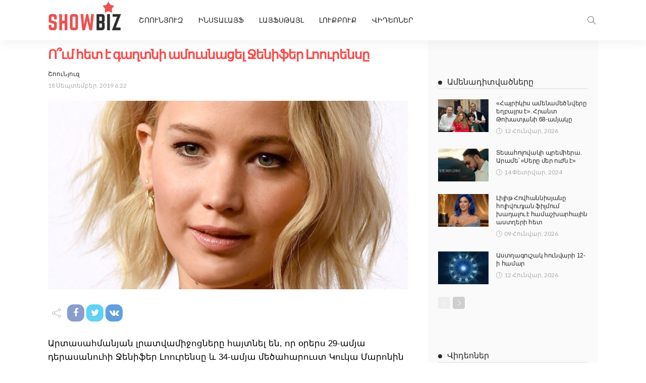

--- FILE ---
content_type: text/html; charset=UTF-8
request_url: https://showbiz.am/wp-admin/admin-ajax.php
body_size: -348
content:
{"post_id":14679,"counted":true,"storage":{"name":["pvc_visits[0]"],"value":["1768651490b14679"],"expiry":[1768651490]},"type":"post"}